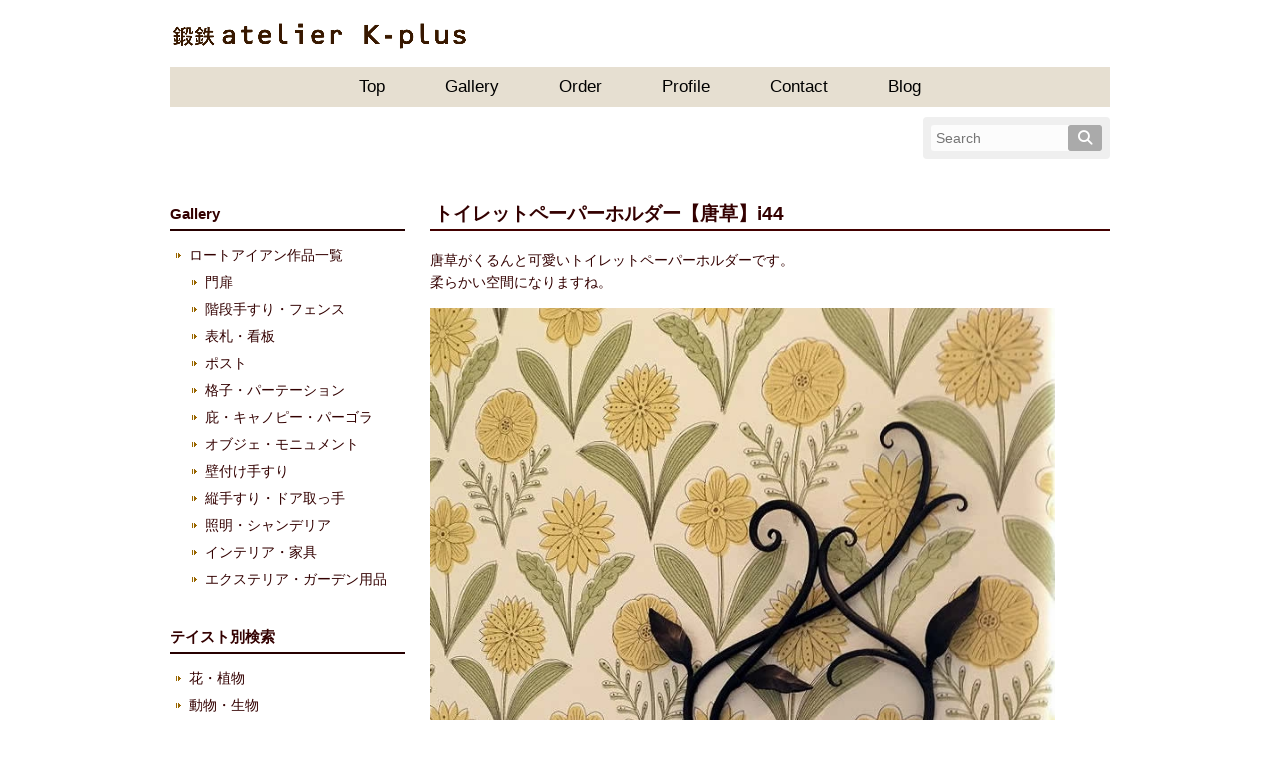

--- FILE ---
content_type: text/html; charset=UTF-8
request_url: https://atelierk-plus.jp/product/%E3%83%88%E3%82%A4%E3%83%AC%E3%83%83%E3%83%88%E3%83%9A%E3%83%BC%E3%83%91%E3%83%BC%E3%83%9B%E3%83%AB%E3%83%80%E3%83%BC%E3%80%90%E5%94%90%E8%8D%89%E3%80%91%E3%80%80/
body_size: 76405
content:
<!DOCTYPE html>
<html dir="ltr" lang="ja" prefix="og: https://ogp.me/ns#">
<head>
<meta charset="UTF-8">
<meta name="viewport" content="width=device-width, user-scalable=yes, maximum-scale=1.0, minimum-scale=1.0">
<title>ロートアイアンのトイレットペーパーホルダー【唐草】 | ロートアイアン工房【鍛鉄atelier Ｋ-plus】ロートアイアン工房【鍛鉄atelier Ｋ-plus】</title>
<link rel="profile" href="http://gmpg.org/xfn/11">
<link rel="stylesheet" type="text/css" media="all" href="https://atelierk-plus.jp/wp/wp-content/themes/k-plus/style.css">
<link rel="pingback" href="https://atelierk-plus.jp/wp/xmlrpc.php">
<!--[if lt IE 9]>
<script src="https://atelierk-plus.jp/wp/wp-content/themes/k-plus/js/html5.js"></script>
<script src="https://atelierk-plus.jp/wp/wp-content/themes/k-plus/js/css3-mediaqueries.js"></script>
<![endif]-->

		<!-- All in One SEO 4.9.2 - aioseo.com -->
	<meta name="description" content="唐草がくるんと可愛いトイレットペーパーホルダーです。柔らかい空間になりますね。【ロートアイアン工房 鍛鉄atelier K-plus】" />
	<meta name="robots" content="max-image-preview:large" />
	<meta name="google-site-verification" content="UQRpqTEf4GSgx6LlMBVYHuC750S683Unm0ITBGoZIj4" />
	<link rel="canonical" href="https://atelierk-plus.jp/product/%e3%83%88%e3%82%a4%e3%83%ac%e3%83%83%e3%83%88%e3%83%9a%e3%83%bc%e3%83%91%e3%83%bc%e3%83%9b%e3%83%ab%e3%83%80%e3%83%bc%e3%80%90%e5%94%90%e8%8d%89%e3%80%91%e3%80%80/" />
	<meta name="generator" content="All in One SEO (AIOSEO) 4.9.2" />
		<meta property="og:locale" content="ja_JP" />
		<meta property="og:site_name" content="ロートアイアン工房【鍛鉄atelier Ｋ-plus】 | オーダーメイドの門扉や手すり等を制作しているロートアイアン工房" />
		<meta property="og:type" content="article" />
		<meta property="og:title" content="ロートアイアンのトイレットペーパーホルダー【唐草】 | ロートアイアン工房【鍛鉄atelier Ｋ-plus】" />
		<meta property="og:description" content="唐草がくるんと可愛いトイレットペーパーホルダーです。柔らかい空間になりますね。【ロートアイアン工房 鍛鉄atelier K-plus】" />
		<meta property="og:url" content="https://atelierk-plus.jp/product/%e3%83%88%e3%82%a4%e3%83%ac%e3%83%83%e3%83%88%e3%83%9a%e3%83%bc%e3%83%91%e3%83%bc%e3%83%9b%e3%83%ab%e3%83%80%e3%83%bc%e3%80%90%e5%94%90%e8%8d%89%e3%80%91%e3%80%80/" />
		<meta property="og:image" content="https://atelierk-plus.jp/wp/wp-content/uploads/2023/10/1025.jpg" />
		<meta property="og:image:secure_url" content="https://atelierk-plus.jp/wp/wp-content/uploads/2023/10/1025.jpg" />
		<meta property="og:image:width" content="150" />
		<meta property="og:image:height" content="150" />
		<meta property="article:published_time" content="2022-08-24T15:00:09+00:00" />
		<meta property="article:modified_time" content="2025-01-24T08:16:33+00:00" />
		<meta property="article:publisher" content="https://www.facebook.com/atelierKPlustanaka/" />
		<meta name="twitter:card" content="summary" />
		<meta name="twitter:title" content="ロートアイアンのトイレットペーパーホルダー【唐草】 | ロートアイアン工房【鍛鉄atelier Ｋ-plus】" />
		<meta name="twitter:description" content="唐草がくるんと可愛いトイレットペーパーホルダーです。柔らかい空間になりますね。【ロートアイアン工房 鍛鉄atelier K-plus】" />
		<meta name="twitter:image" content="https://atelierk-plus.jp/wp/wp-content/uploads/2023/10/1025.jpg" />
		<script type="application/ld+json" class="aioseo-schema">
			{"@context":"https:\/\/schema.org","@graph":[{"@type":"BreadcrumbList","@id":"https:\/\/atelierk-plus.jp\/product\/%e3%83%88%e3%82%a4%e3%83%ac%e3%83%83%e3%83%88%e3%83%9a%e3%83%bc%e3%83%91%e3%83%bc%e3%83%9b%e3%83%ab%e3%83%80%e3%83%bc%e3%80%90%e5%94%90%e8%8d%89%e3%80%91%e3%80%80\/#breadcrumblist","itemListElement":[{"@type":"ListItem","@id":"https:\/\/atelierk-plus.jp#listItem","position":1,"name":"\u30db\u30fc\u30e0","item":"https:\/\/atelierk-plus.jp","nextItem":{"@type":"ListItem","@id":"https:\/\/atelierk-plus.jp\/product\/#listItem","name":"\u4f5c\u54c1\u4f8b"}},{"@type":"ListItem","@id":"https:\/\/atelierk-plus.jp\/product\/#listItem","position":2,"name":"\u4f5c\u54c1\u4f8b","item":"https:\/\/atelierk-plus.jp\/product\/","nextItem":{"@type":"ListItem","@id":"https:\/\/atelierk-plus.jp\/productcategory\/aian\/#listItem","name":"\u30ed\u30fc\u30c8\u30a2\u30a4\u30a2\u30f3\u4f5c\u54c1\u4e00\u89a7"},"previousItem":{"@type":"ListItem","@id":"https:\/\/atelierk-plus.jp#listItem","name":"\u30db\u30fc\u30e0"}},{"@type":"ListItem","@id":"https:\/\/atelierk-plus.jp\/productcategory\/aian\/#listItem","position":3,"name":"\u30ed\u30fc\u30c8\u30a2\u30a4\u30a2\u30f3\u4f5c\u54c1\u4e00\u89a7","item":"https:\/\/atelierk-plus.jp\/productcategory\/aian\/","nextItem":{"@type":"ListItem","@id":"https:\/\/atelierk-plus.jp\/productcategory\/interior\/#listItem","name":"\u30a4\u30f3\u30c6\u30ea\u30a2\u30fb\u5bb6\u5177"},"previousItem":{"@type":"ListItem","@id":"https:\/\/atelierk-plus.jp\/product\/#listItem","name":"\u4f5c\u54c1\u4f8b"}},{"@type":"ListItem","@id":"https:\/\/atelierk-plus.jp\/productcategory\/interior\/#listItem","position":4,"name":"\u30a4\u30f3\u30c6\u30ea\u30a2\u30fb\u5bb6\u5177","item":"https:\/\/atelierk-plus.jp\/productcategory\/interior\/","nextItem":{"@type":"ListItem","@id":"https:\/\/atelierk-plus.jp\/product\/%e3%83%88%e3%82%a4%e3%83%ac%e3%83%83%e3%83%88%e3%83%9a%e3%83%bc%e3%83%91%e3%83%bc%e3%83%9b%e3%83%ab%e3%83%80%e3%83%bc%e3%80%90%e5%94%90%e8%8d%89%e3%80%91%e3%80%80\/#listItem","name":"\u30c8\u30a4\u30ec\u30c3\u30c8\u30da\u30fc\u30d1\u30fc\u30db\u30eb\u30c0\u30fc\u3010\u5510\u8349\u3011i44"},"previousItem":{"@type":"ListItem","@id":"https:\/\/atelierk-plus.jp\/productcategory\/aian\/#listItem","name":"\u30ed\u30fc\u30c8\u30a2\u30a4\u30a2\u30f3\u4f5c\u54c1\u4e00\u89a7"}},{"@type":"ListItem","@id":"https:\/\/atelierk-plus.jp\/product\/%e3%83%88%e3%82%a4%e3%83%ac%e3%83%83%e3%83%88%e3%83%9a%e3%83%bc%e3%83%91%e3%83%bc%e3%83%9b%e3%83%ab%e3%83%80%e3%83%bc%e3%80%90%e5%94%90%e8%8d%89%e3%80%91%e3%80%80\/#listItem","position":5,"name":"\u30c8\u30a4\u30ec\u30c3\u30c8\u30da\u30fc\u30d1\u30fc\u30db\u30eb\u30c0\u30fc\u3010\u5510\u8349\u3011i44","previousItem":{"@type":"ListItem","@id":"https:\/\/atelierk-plus.jp\/productcategory\/interior\/#listItem","name":"\u30a4\u30f3\u30c6\u30ea\u30a2\u30fb\u5bb6\u5177"}}]},{"@type":"ItemPage","@id":"https:\/\/atelierk-plus.jp\/product\/%e3%83%88%e3%82%a4%e3%83%ac%e3%83%83%e3%83%88%e3%83%9a%e3%83%bc%e3%83%91%e3%83%bc%e3%83%9b%e3%83%ab%e3%83%80%e3%83%bc%e3%80%90%e5%94%90%e8%8d%89%e3%80%91%e3%80%80\/#itempage","url":"https:\/\/atelierk-plus.jp\/product\/%e3%83%88%e3%82%a4%e3%83%ac%e3%83%83%e3%83%88%e3%83%9a%e3%83%bc%e3%83%91%e3%83%bc%e3%83%9b%e3%83%ab%e3%83%80%e3%83%bc%e3%80%90%e5%94%90%e8%8d%89%e3%80%91%e3%80%80\/","name":"\u30ed\u30fc\u30c8\u30a2\u30a4\u30a2\u30f3\u306e\u30c8\u30a4\u30ec\u30c3\u30c8\u30da\u30fc\u30d1\u30fc\u30db\u30eb\u30c0\u30fc\u3010\u5510\u8349\u3011 | \u30ed\u30fc\u30c8\u30a2\u30a4\u30a2\u30f3\u5de5\u623f\u3010\u935b\u9244atelier \uff2b-plus\u3011","description":"\u5510\u8349\u304c\u304f\u308b\u3093\u3068\u53ef\u611b\u3044\u30c8\u30a4\u30ec\u30c3\u30c8\u30da\u30fc\u30d1\u30fc\u30db\u30eb\u30c0\u30fc\u3067\u3059\u3002\u67d4\u3089\u304b\u3044\u7a7a\u9593\u306b\u306a\u308a\u307e\u3059\u306d\u3002\u3010\u30ed\u30fc\u30c8\u30a2\u30a4\u30a2\u30f3\u5de5\u623f \u935b\u9244atelier K-plus\u3011","inLanguage":"ja","isPartOf":{"@id":"https:\/\/atelierk-plus.jp\/#website"},"breadcrumb":{"@id":"https:\/\/atelierk-plus.jp\/product\/%e3%83%88%e3%82%a4%e3%83%ac%e3%83%83%e3%83%88%e3%83%9a%e3%83%bc%e3%83%91%e3%83%bc%e3%83%9b%e3%83%ab%e3%83%80%e3%83%bc%e3%80%90%e5%94%90%e8%8d%89%e3%80%91%e3%80%80\/#breadcrumblist"},"image":{"@type":"ImageObject","url":"https:\/\/atelierk-plus.jp\/wp\/wp-content\/uploads\/2015\/07\/s-IMG_0364.jpg","@id":"https:\/\/atelierk-plus.jp\/product\/%e3%83%88%e3%82%a4%e3%83%ac%e3%83%83%e3%83%88%e3%83%9a%e3%83%bc%e3%83%91%e3%83%bc%e3%83%9b%e3%83%ab%e3%83%80%e3%83%bc%e3%80%90%e5%94%90%e8%8d%89%e3%80%91%e3%80%80\/#mainImage","width":768,"height":1024,"caption":"\u30ed\u30fc\u30c8\u30a2\u30a4\u30a2\u30f3\u306e\u30c8\u30a4\u30ec\u30c3\u30c8\u30da\u30fc\u30d1\u30fc\u30db\u30eb\u30c0\u30fc"},"primaryImageOfPage":{"@id":"https:\/\/atelierk-plus.jp\/product\/%e3%83%88%e3%82%a4%e3%83%ac%e3%83%83%e3%83%88%e3%83%9a%e3%83%bc%e3%83%91%e3%83%bc%e3%83%9b%e3%83%ab%e3%83%80%e3%83%bc%e3%80%90%e5%94%90%e8%8d%89%e3%80%91%e3%80%80\/#mainImage"},"datePublished":"2022-08-25T00:00:09+09:00","dateModified":"2025-01-24T17:16:33+09:00"},{"@type":"Organization","@id":"https:\/\/atelierk-plus.jp\/#organization","name":"\u30ed\u30fc\u30c8\u30a2\u30a4\u30a2\u30f3\u5de5\u623f\u3010\u935b\u9244atelier \uff2b-plus\u3011","description":"\u30aa\u30fc\u30c0\u30fc\u30e1\u30a4\u30c9\u306e\u9580\u6249\u3084\u624b\u3059\u308a\u7b49\u3092\u5236\u4f5c\u3057\u3066\u3044\u308b\u30ed\u30fc\u30c8\u30a2\u30a4\u30a2\u30f3\u5de5\u623f","url":"https:\/\/atelierk-plus.jp\/","telephone":"+81427853757","logo":{"@type":"ImageObject","url":"https:\/\/atelierk-plus.jp\/wp\/wp-content\/uploads\/2015\/07\/favicon.ico","@id":"https:\/\/atelierk-plus.jp\/product\/%e3%83%88%e3%82%a4%e3%83%ac%e3%83%83%e3%83%88%e3%83%9a%e3%83%bc%e3%83%91%e3%83%bc%e3%83%9b%e3%83%ab%e3%83%80%e3%83%bc%e3%80%90%e5%94%90%e8%8d%89%e3%80%91%e3%80%80\/#organizationLogo"},"image":{"@id":"https:\/\/atelierk-plus.jp\/product\/%e3%83%88%e3%82%a4%e3%83%ac%e3%83%83%e3%83%88%e3%83%9a%e3%83%bc%e3%83%91%e3%83%bc%e3%83%9b%e3%83%ab%e3%83%80%e3%83%bc%e3%80%90%e5%94%90%e8%8d%89%e3%80%91%e3%80%80\/#organizationLogo"},"sameAs":["https:\/\/www.facebook.com\/atelierKPlustanaka\/","https:\/\/www.instagram.com\/atelierkplus\/"]},{"@type":"WebSite","@id":"https:\/\/atelierk-plus.jp\/#website","url":"https:\/\/atelierk-plus.jp\/","name":"\u30ed\u30fc\u30c8\u30a2\u30a4\u30a2\u30f3\u5de5\u623f\u3010\u935b\u9244atelier \uff2b-plus\u3011","description":"\u30aa\u30fc\u30c0\u30fc\u30e1\u30a4\u30c9\u306e\u9580\u6249\u3084\u624b\u3059\u308a\u7b49\u3092\u5236\u4f5c\u3057\u3066\u3044\u308b\u30ed\u30fc\u30c8\u30a2\u30a4\u30a2\u30f3\u5de5\u623f","inLanguage":"ja","publisher":{"@id":"https:\/\/atelierk-plus.jp\/#organization"}}]}
		</script>
		<!-- All in One SEO -->


<!-- Google Tag Manager for WordPress by gtm4wp.com -->
<script data-cfasync="false" data-pagespeed-no-defer>
	var gtm4wp_datalayer_name = "dataLayer";
	var dataLayer = dataLayer || [];
</script>
<!-- End Google Tag Manager for WordPress by gtm4wp.com --><link rel="alternate" title="oEmbed (JSON)" type="application/json+oembed" href="https://atelierk-plus.jp/wp-json/oembed/1.0/embed?url=https%3A%2F%2Fatelierk-plus.jp%2Fproduct%2F%25e3%2583%2588%25e3%2582%25a4%25e3%2583%25ac%25e3%2583%2583%25e3%2583%2588%25e3%2583%259a%25e3%2583%25bc%25e3%2583%2591%25e3%2583%25bc%25e3%2583%259b%25e3%2583%25ab%25e3%2583%2580%25e3%2583%25bc%25e3%2580%2590%25e5%2594%2590%25e8%258d%2589%25e3%2580%2591%25e3%2580%2580%2F" />
<link rel="alternate" title="oEmbed (XML)" type="text/xml+oembed" href="https://atelierk-plus.jp/wp-json/oembed/1.0/embed?url=https%3A%2F%2Fatelierk-plus.jp%2Fproduct%2F%25e3%2583%2588%25e3%2582%25a4%25e3%2583%25ac%25e3%2583%2583%25e3%2583%2588%25e3%2583%259a%25e3%2583%25bc%25e3%2583%2591%25e3%2583%25bc%25e3%2583%259b%25e3%2583%25ab%25e3%2583%2580%25e3%2583%25bc%25e3%2580%2590%25e5%2594%2590%25e8%258d%2589%25e3%2580%2591%25e3%2580%2580%2F&#038;format=xml" />
		<!-- This site uses the Google Analytics by MonsterInsights plugin v9.0.0 - Using Analytics tracking - https://www.monsterinsights.com/ -->
							<script src="//www.googletagmanager.com/gtag/js?id=G-GLHRY08ZZ5"  data-cfasync="false" data-wpfc-render="false" type="text/javascript" async></script>
			<script data-cfasync="false" data-wpfc-render="false" type="text/javascript">
				var mi_version = '9.0.0';
				var mi_track_user = true;
				var mi_no_track_reason = '';
								var MonsterInsightsDefaultLocations = {"page_location":"https:\/\/atelierk-plus.jp\/product\/%E3%83%88%E3%82%A4%E3%83%AC%E3%83%83%E3%83%88%E3%83%9A%E3%83%BC%E3%83%91%E3%83%BC%E3%83%9B%E3%83%AB%E3%83%80%E3%83%BC%E3%80%90%E5%94%90%E8%8D%89%E3%80%91%E3%80%80\/"};
				if ( typeof MonsterInsightsPrivacyGuardFilter === 'function' ) {
					var MonsterInsightsLocations = (typeof MonsterInsightsExcludeQuery === 'object') ? MonsterInsightsPrivacyGuardFilter( MonsterInsightsExcludeQuery ) : MonsterInsightsPrivacyGuardFilter( MonsterInsightsDefaultLocations );
				} else {
					var MonsterInsightsLocations = (typeof MonsterInsightsExcludeQuery === 'object') ? MonsterInsightsExcludeQuery : MonsterInsightsDefaultLocations;
				}

								var disableStrs = [
										'ga-disable-G-GLHRY08ZZ5',
									];

				/* Function to detect opted out users */
				function __gtagTrackerIsOptedOut() {
					for (var index = 0; index < disableStrs.length; index++) {
						if (document.cookie.indexOf(disableStrs[index] + '=true') > -1) {
							return true;
						}
					}

					return false;
				}

				/* Disable tracking if the opt-out cookie exists. */
				if (__gtagTrackerIsOptedOut()) {
					for (var index = 0; index < disableStrs.length; index++) {
						window[disableStrs[index]] = true;
					}
				}

				/* Opt-out function */
				function __gtagTrackerOptout() {
					for (var index = 0; index < disableStrs.length; index++) {
						document.cookie = disableStrs[index] + '=true; expires=Thu, 31 Dec 2099 23:59:59 UTC; path=/';
						window[disableStrs[index]] = true;
					}
				}

				if ('undefined' === typeof gaOptout) {
					function gaOptout() {
						__gtagTrackerOptout();
					}
				}
								window.dataLayer = window.dataLayer || [];

				window.MonsterInsightsDualTracker = {
					helpers: {},
					trackers: {},
				};
				if (mi_track_user) {
					function __gtagDataLayer() {
						dataLayer.push(arguments);
					}

					function __gtagTracker(type, name, parameters) {
						if (!parameters) {
							parameters = {};
						}

						if (parameters.send_to) {
							__gtagDataLayer.apply(null, arguments);
							return;
						}

						if (type === 'event') {
														parameters.send_to = monsterinsights_frontend.v4_id;
							var hookName = name;
							if (typeof parameters['event_category'] !== 'undefined') {
								hookName = parameters['event_category'] + ':' + name;
							}

							if (typeof MonsterInsightsDualTracker.trackers[hookName] !== 'undefined') {
								MonsterInsightsDualTracker.trackers[hookName](parameters);
							} else {
								__gtagDataLayer('event', name, parameters);
							}
							
						} else {
							__gtagDataLayer.apply(null, arguments);
						}
					}

					__gtagTracker('js', new Date());
					__gtagTracker('set', {
						'developer_id.dZGIzZG': true,
											});
					if ( MonsterInsightsLocations.page_location ) {
						__gtagTracker('set', MonsterInsightsLocations);
					}
										__gtagTracker('config', 'G-GLHRY08ZZ5', {"forceSSL":"true","link_attribution":"true"} );
															window.gtag = __gtagTracker;										(function () {
						/* https://developers.google.com/analytics/devguides/collection/analyticsjs/ */
						/* ga and __gaTracker compatibility shim. */
						var noopfn = function () {
							return null;
						};
						var newtracker = function () {
							return new Tracker();
						};
						var Tracker = function () {
							return null;
						};
						var p = Tracker.prototype;
						p.get = noopfn;
						p.set = noopfn;
						p.send = function () {
							var args = Array.prototype.slice.call(arguments);
							args.unshift('send');
							__gaTracker.apply(null, args);
						};
						var __gaTracker = function () {
							var len = arguments.length;
							if (len === 0) {
								return;
							}
							var f = arguments[len - 1];
							if (typeof f !== 'object' || f === null || typeof f.hitCallback !== 'function') {
								if ('send' === arguments[0]) {
									var hitConverted, hitObject = false, action;
									if ('event' === arguments[1]) {
										if ('undefined' !== typeof arguments[3]) {
											hitObject = {
												'eventAction': arguments[3],
												'eventCategory': arguments[2],
												'eventLabel': arguments[4],
												'value': arguments[5] ? arguments[5] : 1,
											}
										}
									}
									if ('pageview' === arguments[1]) {
										if ('undefined' !== typeof arguments[2]) {
											hitObject = {
												'eventAction': 'page_view',
												'page_path': arguments[2],
											}
										}
									}
									if (typeof arguments[2] === 'object') {
										hitObject = arguments[2];
									}
									if (typeof arguments[5] === 'object') {
										Object.assign(hitObject, arguments[5]);
									}
									if ('undefined' !== typeof arguments[1].hitType) {
										hitObject = arguments[1];
										if ('pageview' === hitObject.hitType) {
											hitObject.eventAction = 'page_view';
										}
									}
									if (hitObject) {
										action = 'timing' === arguments[1].hitType ? 'timing_complete' : hitObject.eventAction;
										hitConverted = mapArgs(hitObject);
										__gtagTracker('event', action, hitConverted);
									}
								}
								return;
							}

							function mapArgs(args) {
								var arg, hit = {};
								var gaMap = {
									'eventCategory': 'event_category',
									'eventAction': 'event_action',
									'eventLabel': 'event_label',
									'eventValue': 'event_value',
									'nonInteraction': 'non_interaction',
									'timingCategory': 'event_category',
									'timingVar': 'name',
									'timingValue': 'value',
									'timingLabel': 'event_label',
									'page': 'page_path',
									'location': 'page_location',
									'title': 'page_title',
									'referrer' : 'page_referrer',
								};
								for (arg in args) {
																		if (!(!args.hasOwnProperty(arg) || !gaMap.hasOwnProperty(arg))) {
										hit[gaMap[arg]] = args[arg];
									} else {
										hit[arg] = args[arg];
									}
								}
								return hit;
							}

							try {
								f.hitCallback();
							} catch (ex) {
							}
						};
						__gaTracker.create = newtracker;
						__gaTracker.getByName = newtracker;
						__gaTracker.getAll = function () {
							return [];
						};
						__gaTracker.remove = noopfn;
						__gaTracker.loaded = true;
						window['__gaTracker'] = __gaTracker;
					})();
									} else {
										console.log("");
					(function () {
						function __gtagTracker() {
							return null;
						}

						window['__gtagTracker'] = __gtagTracker;
						window['gtag'] = __gtagTracker;
					})();
									}
			</script>
				<!-- / Google Analytics by MonsterInsights -->
			<style type="text/css">
	.wp-pagenavi{float:left !important; }
	</style>
  <style id='wp-img-auto-sizes-contain-inline-css' type='text/css'>
img:is([sizes=auto i],[sizes^="auto," i]){contain-intrinsic-size:3000px 1500px}
/*# sourceURL=wp-img-auto-sizes-contain-inline-css */
</style>
<link rel='stylesheet' id='sbi_styles-css' href='https://atelierk-plus.jp/wp/wp-content/plugins/instagram-feed/css/sbi-styles.min.css?ver=6.6.1' type='text/css' media='all' />
<style id='wp-emoji-styles-inline-css' type='text/css'>

	img.wp-smiley, img.emoji {
		display: inline !important;
		border: none !important;
		box-shadow: none !important;
		height: 1em !important;
		width: 1em !important;
		margin: 0 0.07em !important;
		vertical-align: -0.1em !important;
		background: none !important;
		padding: 0 !important;
	}
/*# sourceURL=wp-emoji-styles-inline-css */
</style>
<style id='wp-block-library-inline-css' type='text/css'>
:root{--wp-block-synced-color:#7a00df;--wp-block-synced-color--rgb:122,0,223;--wp-bound-block-color:var(--wp-block-synced-color);--wp-editor-canvas-background:#ddd;--wp-admin-theme-color:#007cba;--wp-admin-theme-color--rgb:0,124,186;--wp-admin-theme-color-darker-10:#006ba1;--wp-admin-theme-color-darker-10--rgb:0,107,160.5;--wp-admin-theme-color-darker-20:#005a87;--wp-admin-theme-color-darker-20--rgb:0,90,135;--wp-admin-border-width-focus:2px}@media (min-resolution:192dpi){:root{--wp-admin-border-width-focus:1.5px}}.wp-element-button{cursor:pointer}:root .has-very-light-gray-background-color{background-color:#eee}:root .has-very-dark-gray-background-color{background-color:#313131}:root .has-very-light-gray-color{color:#eee}:root .has-very-dark-gray-color{color:#313131}:root .has-vivid-green-cyan-to-vivid-cyan-blue-gradient-background{background:linear-gradient(135deg,#00d084,#0693e3)}:root .has-purple-crush-gradient-background{background:linear-gradient(135deg,#34e2e4,#4721fb 50%,#ab1dfe)}:root .has-hazy-dawn-gradient-background{background:linear-gradient(135deg,#faaca8,#dad0ec)}:root .has-subdued-olive-gradient-background{background:linear-gradient(135deg,#fafae1,#67a671)}:root .has-atomic-cream-gradient-background{background:linear-gradient(135deg,#fdd79a,#004a59)}:root .has-nightshade-gradient-background{background:linear-gradient(135deg,#330968,#31cdcf)}:root .has-midnight-gradient-background{background:linear-gradient(135deg,#020381,#2874fc)}:root{--wp--preset--font-size--normal:16px;--wp--preset--font-size--huge:42px}.has-regular-font-size{font-size:1em}.has-larger-font-size{font-size:2.625em}.has-normal-font-size{font-size:var(--wp--preset--font-size--normal)}.has-huge-font-size{font-size:var(--wp--preset--font-size--huge)}.has-text-align-center{text-align:center}.has-text-align-left{text-align:left}.has-text-align-right{text-align:right}.has-fit-text{white-space:nowrap!important}#end-resizable-editor-section{display:none}.aligncenter{clear:both}.items-justified-left{justify-content:flex-start}.items-justified-center{justify-content:center}.items-justified-right{justify-content:flex-end}.items-justified-space-between{justify-content:space-between}.screen-reader-text{border:0;clip-path:inset(50%);height:1px;margin:-1px;overflow:hidden;padding:0;position:absolute;width:1px;word-wrap:normal!important}.screen-reader-text:focus{background-color:#ddd;clip-path:none;color:#444;display:block;font-size:1em;height:auto;left:5px;line-height:normal;padding:15px 23px 14px;text-decoration:none;top:5px;width:auto;z-index:100000}html :where(.has-border-color){border-style:solid}html :where([style*=border-top-color]){border-top-style:solid}html :where([style*=border-right-color]){border-right-style:solid}html :where([style*=border-bottom-color]){border-bottom-style:solid}html :where([style*=border-left-color]){border-left-style:solid}html :where([style*=border-width]){border-style:solid}html :where([style*=border-top-width]){border-top-style:solid}html :where([style*=border-right-width]){border-right-style:solid}html :where([style*=border-bottom-width]){border-bottom-style:solid}html :where([style*=border-left-width]){border-left-style:solid}html :where(img[class*=wp-image-]){height:auto;max-width:100%}:where(figure){margin:0 0 1em}html :where(.is-position-sticky){--wp-admin--admin-bar--position-offset:var(--wp-admin--admin-bar--height,0px)}@media screen and (max-width:600px){html :where(.is-position-sticky){--wp-admin--admin-bar--position-offset:0px}}

/*# sourceURL=wp-block-library-inline-css */
</style><style id='global-styles-inline-css' type='text/css'>
:root{--wp--preset--aspect-ratio--square: 1;--wp--preset--aspect-ratio--4-3: 4/3;--wp--preset--aspect-ratio--3-4: 3/4;--wp--preset--aspect-ratio--3-2: 3/2;--wp--preset--aspect-ratio--2-3: 2/3;--wp--preset--aspect-ratio--16-9: 16/9;--wp--preset--aspect-ratio--9-16: 9/16;--wp--preset--color--black: #000000;--wp--preset--color--cyan-bluish-gray: #abb8c3;--wp--preset--color--white: #ffffff;--wp--preset--color--pale-pink: #f78da7;--wp--preset--color--vivid-red: #cf2e2e;--wp--preset--color--luminous-vivid-orange: #ff6900;--wp--preset--color--luminous-vivid-amber: #fcb900;--wp--preset--color--light-green-cyan: #7bdcb5;--wp--preset--color--vivid-green-cyan: #00d084;--wp--preset--color--pale-cyan-blue: #8ed1fc;--wp--preset--color--vivid-cyan-blue: #0693e3;--wp--preset--color--vivid-purple: #9b51e0;--wp--preset--gradient--vivid-cyan-blue-to-vivid-purple: linear-gradient(135deg,rgb(6,147,227) 0%,rgb(155,81,224) 100%);--wp--preset--gradient--light-green-cyan-to-vivid-green-cyan: linear-gradient(135deg,rgb(122,220,180) 0%,rgb(0,208,130) 100%);--wp--preset--gradient--luminous-vivid-amber-to-luminous-vivid-orange: linear-gradient(135deg,rgb(252,185,0) 0%,rgb(255,105,0) 100%);--wp--preset--gradient--luminous-vivid-orange-to-vivid-red: linear-gradient(135deg,rgb(255,105,0) 0%,rgb(207,46,46) 100%);--wp--preset--gradient--very-light-gray-to-cyan-bluish-gray: linear-gradient(135deg,rgb(238,238,238) 0%,rgb(169,184,195) 100%);--wp--preset--gradient--cool-to-warm-spectrum: linear-gradient(135deg,rgb(74,234,220) 0%,rgb(151,120,209) 20%,rgb(207,42,186) 40%,rgb(238,44,130) 60%,rgb(251,105,98) 80%,rgb(254,248,76) 100%);--wp--preset--gradient--blush-light-purple: linear-gradient(135deg,rgb(255,206,236) 0%,rgb(152,150,240) 100%);--wp--preset--gradient--blush-bordeaux: linear-gradient(135deg,rgb(254,205,165) 0%,rgb(254,45,45) 50%,rgb(107,0,62) 100%);--wp--preset--gradient--luminous-dusk: linear-gradient(135deg,rgb(255,203,112) 0%,rgb(199,81,192) 50%,rgb(65,88,208) 100%);--wp--preset--gradient--pale-ocean: linear-gradient(135deg,rgb(255,245,203) 0%,rgb(182,227,212) 50%,rgb(51,167,181) 100%);--wp--preset--gradient--electric-grass: linear-gradient(135deg,rgb(202,248,128) 0%,rgb(113,206,126) 100%);--wp--preset--gradient--midnight: linear-gradient(135deg,rgb(2,3,129) 0%,rgb(40,116,252) 100%);--wp--preset--font-size--small: 13px;--wp--preset--font-size--medium: 20px;--wp--preset--font-size--large: 36px;--wp--preset--font-size--x-large: 42px;--wp--preset--spacing--20: 0.44rem;--wp--preset--spacing--30: 0.67rem;--wp--preset--spacing--40: 1rem;--wp--preset--spacing--50: 1.5rem;--wp--preset--spacing--60: 2.25rem;--wp--preset--spacing--70: 3.38rem;--wp--preset--spacing--80: 5.06rem;--wp--preset--shadow--natural: 6px 6px 9px rgba(0, 0, 0, 0.2);--wp--preset--shadow--deep: 12px 12px 50px rgba(0, 0, 0, 0.4);--wp--preset--shadow--sharp: 6px 6px 0px rgba(0, 0, 0, 0.2);--wp--preset--shadow--outlined: 6px 6px 0px -3px rgb(255, 255, 255), 6px 6px rgb(0, 0, 0);--wp--preset--shadow--crisp: 6px 6px 0px rgb(0, 0, 0);}:where(.is-layout-flex){gap: 0.5em;}:where(.is-layout-grid){gap: 0.5em;}body .is-layout-flex{display: flex;}.is-layout-flex{flex-wrap: wrap;align-items: center;}.is-layout-flex > :is(*, div){margin: 0;}body .is-layout-grid{display: grid;}.is-layout-grid > :is(*, div){margin: 0;}:where(.wp-block-columns.is-layout-flex){gap: 2em;}:where(.wp-block-columns.is-layout-grid){gap: 2em;}:where(.wp-block-post-template.is-layout-flex){gap: 1.25em;}:where(.wp-block-post-template.is-layout-grid){gap: 1.25em;}.has-black-color{color: var(--wp--preset--color--black) !important;}.has-cyan-bluish-gray-color{color: var(--wp--preset--color--cyan-bluish-gray) !important;}.has-white-color{color: var(--wp--preset--color--white) !important;}.has-pale-pink-color{color: var(--wp--preset--color--pale-pink) !important;}.has-vivid-red-color{color: var(--wp--preset--color--vivid-red) !important;}.has-luminous-vivid-orange-color{color: var(--wp--preset--color--luminous-vivid-orange) !important;}.has-luminous-vivid-amber-color{color: var(--wp--preset--color--luminous-vivid-amber) !important;}.has-light-green-cyan-color{color: var(--wp--preset--color--light-green-cyan) !important;}.has-vivid-green-cyan-color{color: var(--wp--preset--color--vivid-green-cyan) !important;}.has-pale-cyan-blue-color{color: var(--wp--preset--color--pale-cyan-blue) !important;}.has-vivid-cyan-blue-color{color: var(--wp--preset--color--vivid-cyan-blue) !important;}.has-vivid-purple-color{color: var(--wp--preset--color--vivid-purple) !important;}.has-black-background-color{background-color: var(--wp--preset--color--black) !important;}.has-cyan-bluish-gray-background-color{background-color: var(--wp--preset--color--cyan-bluish-gray) !important;}.has-white-background-color{background-color: var(--wp--preset--color--white) !important;}.has-pale-pink-background-color{background-color: var(--wp--preset--color--pale-pink) !important;}.has-vivid-red-background-color{background-color: var(--wp--preset--color--vivid-red) !important;}.has-luminous-vivid-orange-background-color{background-color: var(--wp--preset--color--luminous-vivid-orange) !important;}.has-luminous-vivid-amber-background-color{background-color: var(--wp--preset--color--luminous-vivid-amber) !important;}.has-light-green-cyan-background-color{background-color: var(--wp--preset--color--light-green-cyan) !important;}.has-vivid-green-cyan-background-color{background-color: var(--wp--preset--color--vivid-green-cyan) !important;}.has-pale-cyan-blue-background-color{background-color: var(--wp--preset--color--pale-cyan-blue) !important;}.has-vivid-cyan-blue-background-color{background-color: var(--wp--preset--color--vivid-cyan-blue) !important;}.has-vivid-purple-background-color{background-color: var(--wp--preset--color--vivid-purple) !important;}.has-black-border-color{border-color: var(--wp--preset--color--black) !important;}.has-cyan-bluish-gray-border-color{border-color: var(--wp--preset--color--cyan-bluish-gray) !important;}.has-white-border-color{border-color: var(--wp--preset--color--white) !important;}.has-pale-pink-border-color{border-color: var(--wp--preset--color--pale-pink) !important;}.has-vivid-red-border-color{border-color: var(--wp--preset--color--vivid-red) !important;}.has-luminous-vivid-orange-border-color{border-color: var(--wp--preset--color--luminous-vivid-orange) !important;}.has-luminous-vivid-amber-border-color{border-color: var(--wp--preset--color--luminous-vivid-amber) !important;}.has-light-green-cyan-border-color{border-color: var(--wp--preset--color--light-green-cyan) !important;}.has-vivid-green-cyan-border-color{border-color: var(--wp--preset--color--vivid-green-cyan) !important;}.has-pale-cyan-blue-border-color{border-color: var(--wp--preset--color--pale-cyan-blue) !important;}.has-vivid-cyan-blue-border-color{border-color: var(--wp--preset--color--vivid-cyan-blue) !important;}.has-vivid-purple-border-color{border-color: var(--wp--preset--color--vivid-purple) !important;}.has-vivid-cyan-blue-to-vivid-purple-gradient-background{background: var(--wp--preset--gradient--vivid-cyan-blue-to-vivid-purple) !important;}.has-light-green-cyan-to-vivid-green-cyan-gradient-background{background: var(--wp--preset--gradient--light-green-cyan-to-vivid-green-cyan) !important;}.has-luminous-vivid-amber-to-luminous-vivid-orange-gradient-background{background: var(--wp--preset--gradient--luminous-vivid-amber-to-luminous-vivid-orange) !important;}.has-luminous-vivid-orange-to-vivid-red-gradient-background{background: var(--wp--preset--gradient--luminous-vivid-orange-to-vivid-red) !important;}.has-very-light-gray-to-cyan-bluish-gray-gradient-background{background: var(--wp--preset--gradient--very-light-gray-to-cyan-bluish-gray) !important;}.has-cool-to-warm-spectrum-gradient-background{background: var(--wp--preset--gradient--cool-to-warm-spectrum) !important;}.has-blush-light-purple-gradient-background{background: var(--wp--preset--gradient--blush-light-purple) !important;}.has-blush-bordeaux-gradient-background{background: var(--wp--preset--gradient--blush-bordeaux) !important;}.has-luminous-dusk-gradient-background{background: var(--wp--preset--gradient--luminous-dusk) !important;}.has-pale-ocean-gradient-background{background: var(--wp--preset--gradient--pale-ocean) !important;}.has-electric-grass-gradient-background{background: var(--wp--preset--gradient--electric-grass) !important;}.has-midnight-gradient-background{background: var(--wp--preset--gradient--midnight) !important;}.has-small-font-size{font-size: var(--wp--preset--font-size--small) !important;}.has-medium-font-size{font-size: var(--wp--preset--font-size--medium) !important;}.has-large-font-size{font-size: var(--wp--preset--font-size--large) !important;}.has-x-large-font-size{font-size: var(--wp--preset--font-size--x-large) !important;}
/*# sourceURL=global-styles-inline-css */
</style>

<style id='classic-theme-styles-inline-css' type='text/css'>
/*! This file is auto-generated */
.wp-block-button__link{color:#fff;background-color:#32373c;border-radius:9999px;box-shadow:none;text-decoration:none;padding:calc(.667em + 2px) calc(1.333em + 2px);font-size:1.125em}.wp-block-file__button{background:#32373c;color:#fff;text-decoration:none}
/*# sourceURL=/wp-includes/css/classic-themes.min.css */
</style>
<link rel='stylesheet' id='meteor-slides-css' href='https://atelierk-plus.jp/wp/wp-content/plugins/meteor-slides/css/meteor-slides.css?ver=1.0' type='text/css' media='all' />
<link rel='stylesheet' id='responsive-lightbox-prettyphoto-css' href='https://atelierk-plus.jp/wp/wp-content/plugins/responsive-lightbox/assets/prettyphoto/prettyPhoto.min.css?ver=2.4.7' type='text/css' media='all' />
<link rel='stylesheet' id='wp-pagenavi-style-css' href='https://atelierk-plus.jp/wp/wp-content/plugins/wp-pagenavi-style/css/css3_black.css?ver=1.0' type='text/css' media='all' />
<script type="text/javascript" src="https://atelierk-plus.jp/wp/wp-content/plugins/google-analytics-for-wordpress/assets/js/frontend-gtag.min.js?ver=9.0.0" id="monsterinsights-frontend-script-js"></script>
<script data-cfasync="false" data-wpfc-render="false" type="text/javascript" id='monsterinsights-frontend-script-js-extra'>/* <![CDATA[ */
var monsterinsights_frontend = {"js_events_tracking":"true","download_extensions":"doc,pdf,ppt,zip,xls,docx,pptx,xlsx","inbound_paths":"[{\"path\":\"\\\/go\\\/\",\"label\":\"affiliate\"},{\"path\":\"\\\/recommend\\\/\",\"label\":\"affiliate\"}]","home_url":"https:\/\/atelierk-plus.jp","hash_tracking":"false","v4_id":"G-GLHRY08ZZ5"};/* ]]> */
</script>
<script type="text/javascript" src="https://atelierk-plus.jp/wp/wp-includes/js/jquery/jquery.min.js?ver=3.7.1" id="jquery-core-js"></script>
<script type="text/javascript" src="https://atelierk-plus.jp/wp/wp-includes/js/jquery/jquery-migrate.min.js?ver=3.4.1" id="jquery-migrate-js"></script>
<script type="text/javascript" src="https://atelierk-plus.jp/wp/wp-content/plugins/meteor-slides/js/jquery.cycle.all.js?ver=6.9" id="jquery-cycle-js"></script>
<script type="text/javascript" src="https://atelierk-plus.jp/wp/wp-content/plugins/meteor-slides/js/jquery.metadata.v2.js?ver=6.9" id="jquery-metadata-js"></script>
<script type="text/javascript" src="https://atelierk-plus.jp/wp/wp-content/plugins/meteor-slides/js/jquery.touchwipe.1.1.1.js?ver=6.9" id="jquery-touchwipe-js"></script>
<script type="text/javascript" id="meteorslides-script-js-extra">
/* <![CDATA[ */
var meteorslidessettings = {"meteorslideshowspeed":"2000","meteorslideshowduration":"5000","meteorslideshowheight":"300","meteorslideshowwidth":"940","meteorslideshowtransition":"fade"};
//# sourceURL=meteorslides-script-js-extra
/* ]]> */
</script>
<script type="text/javascript" src="https://atelierk-plus.jp/wp/wp-content/plugins/meteor-slides/js/slideshow.js?ver=6.9" id="meteorslides-script-js"></script>
<script type="text/javascript" src="https://atelierk-plus.jp/wp/wp-content/plugins/responsive-lightbox/assets/prettyphoto/jquery.prettyPhoto.min.js?ver=2.4.7" id="responsive-lightbox-prettyphoto-js"></script>
<script type="text/javascript" src="https://atelierk-plus.jp/wp/wp-includes/js/underscore.min.js?ver=1.13.7" id="underscore-js"></script>
<script type="text/javascript" src="https://atelierk-plus.jp/wp/wp-content/plugins/responsive-lightbox/assets/infinitescroll/infinite-scroll.pkgd.min.js?ver=6.9" id="responsive-lightbox-infinite-scroll-js"></script>
<script type="text/javascript" id="responsive-lightbox-js-before">
/* <![CDATA[ */
var rlArgs = {"script":"prettyphoto","selector":"lightbox","customEvents":"","activeGalleries":true,"animationSpeed":"normal","slideshow":false,"slideshowDelay":5000,"slideshowAutoplay":false,"opacity":"0.75","showTitle":true,"allowResize":true,"allowExpand":true,"width":1080,"height":720,"separator":"\/","theme":"pp_default","horizontalPadding":20,"hideFlash":false,"wmode":"opaque","videoAutoplay":false,"modal":false,"deeplinking":false,"overlayGallery":true,"keyboardShortcuts":true,"social":false,"woocommerce_gallery":false,"ajaxurl":"https:\/\/atelierk-plus.jp\/wp\/wp-admin\/admin-ajax.php","nonce":"add9feb52a","preview":false,"postId":511,"scriptExtension":false};

//# sourceURL=responsive-lightbox-js-before
/* ]]> */
</script>
<script type="text/javascript" src="https://atelierk-plus.jp/wp/wp-content/plugins/responsive-lightbox/js/front.js?ver=2.4.7" id="responsive-lightbox-js"></script>
<script type="text/javascript" src="https://atelierk-plus.jp/wp/wp-content/plugins/wp-retina-2x/app/picturefill.min.js?ver=1765895430" id="wr2x-picturefill-js-js"></script>
<link rel="https://api.w.org/" href="https://atelierk-plus.jp/wp-json/" /><link rel="EditURI" type="application/rsd+xml" title="RSD" href="https://atelierk-plus.jp/wp/xmlrpc.php?rsd" />
<link rel='shortlink' href='https://atelierk-plus.jp/?p=511' />
<!-- Favicon Rotator -->
<link rel="shortcut icon" href="https://atelierk-plus.jp/wp/wp-content/uploads/2023/11/rogo-3-2-16x16.png" />
<link rel="apple-touch-icon-precomposed" href="https://atelierk-plus.jp/wp/wp-content/uploads/2023/11/rogo-3-1-114x114.png" />
<!-- End Favicon Rotator -->
	<style type="text/css">
	 .wp-pagenavi
	{
		font-size:12px !important;
	}
	</style>
	
<!-- Google Tag Manager for WordPress by gtm4wp.com -->
<!-- GTM Container placement set to off -->
<script data-cfasync="false" data-pagespeed-no-defer>
	var dataLayer_content = {"pagePostType":"product","pagePostType2":"single-product","pagePostAuthor":"atelierk-plus_admin"};
	dataLayer.push( dataLayer_content );
</script>
<script type="text/javascript">
	console.warn && console.warn("[GTM4WP] Google Tag Manager container code placement set to OFF !!!");
	console.warn && console.warn("[GTM4WP] Data layer codes are active but GTM container must be loaded using custom coding !!!");
</script>
<!-- End Google Tag Manager for WordPress by gtm4wp.com --><link rel="icon" href="https://atelierk-plus.jp/wp/wp-content/uploads/2023/11/cropped-rogo-3-32x32.png" sizes="32x32" />
<link rel="icon" href="https://atelierk-plus.jp/wp/wp-content/uploads/2023/11/cropped-rogo-3-192x192.png" sizes="192x192" />
<link rel="apple-touch-icon" href="https://atelierk-plus.jp/wp/wp-content/uploads/2023/11/cropped-rogo-3-180x180.png" />
<meta name="msapplication-TileImage" content="https://atelierk-plus.jp/wp/wp-content/uploads/2023/11/cropped-rogo-3-270x270.png" />
<style id="wpforms-css-vars-root">
				:root {
					--wpforms-field-border-radius: 3px;
--wpforms-field-border-style: solid;
--wpforms-field-border-size: 1px;
--wpforms-field-background-color: #ffffff;
--wpforms-field-border-color: rgba( 0, 0, 0, 0.25 );
--wpforms-field-border-color-spare: rgba( 0, 0, 0, 0.25 );
--wpforms-field-text-color: rgba( 0, 0, 0, 0.7 );
--wpforms-field-menu-color: #ffffff;
--wpforms-label-color: rgba( 0, 0, 0, 0.85 );
--wpforms-label-sublabel-color: rgba( 0, 0, 0, 0.55 );
--wpforms-label-error-color: #d63637;
--wpforms-button-border-radius: 3px;
--wpforms-button-border-style: none;
--wpforms-button-border-size: 1px;
--wpforms-button-background-color: #066aab;
--wpforms-button-border-color: #066aab;
--wpforms-button-text-color: #ffffff;
--wpforms-page-break-color: #066aab;
--wpforms-background-image: none;
--wpforms-background-position: center center;
--wpforms-background-repeat: no-repeat;
--wpforms-background-size: cover;
--wpforms-background-width: 100px;
--wpforms-background-height: 100px;
--wpforms-background-color: rgba( 0, 0, 0, 0 );
--wpforms-background-url: none;
--wpforms-container-padding: 0px;
--wpforms-container-border-style: none;
--wpforms-container-border-width: 1px;
--wpforms-container-border-color: #000000;
--wpforms-container-border-radius: 3px;
--wpforms-field-size-input-height: 43px;
--wpforms-field-size-input-spacing: 15px;
--wpforms-field-size-font-size: 16px;
--wpforms-field-size-line-height: 19px;
--wpforms-field-size-padding-h: 14px;
--wpforms-field-size-checkbox-size: 16px;
--wpforms-field-size-sublabel-spacing: 5px;
--wpforms-field-size-icon-size: 1;
--wpforms-label-size-font-size: 16px;
--wpforms-label-size-line-height: 19px;
--wpforms-label-size-sublabel-font-size: 14px;
--wpforms-label-size-sublabel-line-height: 17px;
--wpforms-button-size-font-size: 17px;
--wpforms-button-size-height: 41px;
--wpforms-button-size-padding-h: 15px;
--wpforms-button-size-margin-top: 10px;
--wpforms-container-shadow-size-box-shadow: none;

				}
			</style><script src="https://atelierk-plus.jp/wp/wp-content/themes/k-plus/js/script.js"></script>
<script type="text/javascript">
jQuery(function(){
	jQuery('a[href^=#]').click(function(){
		var speed = 500;
		var href= jQuery(this).attr("href");
		var target = jQuery(href == "#" || href == "" ? 'html' : href);
		var position = target.offset().top;
		jQuery("html, body").animate({scrollTop:position}, speed, "swing");
		return false;
	});
});
</script>
<script src="https://kit.fontawesome.com/f899044092.js" crossorigin="anonymous"></script>
</head>
<body class="wp-singular product-template-default single single-product postid-511 wp-theme-k-plus">
 <div id="fb-root"></div>
<script>(function(d, s, id) {
  var js, fjs = d.getElementsByTagName(s)[0];
  if (d.getElementById(id)) return;
  js = d.createElement(s); js.id = id;
  js.src = "//connect.facebook.net/ja_JP/sdk.js#xfbml=1&version=v2.3";
  fjs.parentNode.insertBefore(js, fjs);
}(document, 'script', 'facebook-jssdk'));</script> 
 
 
<header id="header" role="banner">
	<div class="inner">
		<hgroup>
							<h2><a href="https://atelierk-plus.jp/" title="ロートアイアン工房【鍛鉄atelier Ｋ-plus】" rel="home"><img src="https://atelierk-plus.jp/wp/wp-content/uploads/2022/11/kp-logo-tr.png" alt="ロートアイアン工房【鍛鉄atelier Ｋ-plus】"></a></h2>
				  	</hgroup>
    	</div>
</header>

  <nav id="mainNav">
    <div class="inner">
    <a class="menu" id="menu"><span>MENU</span></a>
		<div class="panel">   
    <ul><li id="menu-item-24" class="menu-item menu-item-type-post_type menu-item-object-page menu-item-home menu-item-24"><a href="https://atelierk-plus.jp/"><span>Top</span></a></li>
<li id="menu-item-11560" class="menu-item menu-item-type-post_type menu-item-object-page menu-item-11560"><a href="https://atelierk-plus.jp/gallery/"><span>Gallery</span></a></li>
<li id="menu-item-20" class="menu-item menu-item-type-post_type menu-item-object-page menu-item-20"><a href="https://atelierk-plus.jp/order/"><span>Order</span></a></li>
<li id="menu-item-23" class="menu-item menu-item-type-post_type menu-item-object-page menu-item-23"><a href="https://atelierk-plus.jp/studio/"><span>Profile</span></a></li>
<li id="menu-item-21" class="menu-item menu-item-type-post_type menu-item-object-page menu-item-21"><a href="https://atelierk-plus.jp/contact/"><span>Contact</span></a></li>
<li id="menu-item-339" class="menu-item menu-item-type-taxonomy menu-item-object-category menu-item-339"><a href="https://atelierk-plus.jp/category/blog/"><span>Blog</span></a></li>
</ul>   
    </div>
    </div>
  </nav>


<div class="under-menu-block">
	<div class="all-search-block">
		<form role="search" method="get" id="searchform" class="searchform" action="https://atelierk-plus.jp/">
			<div>
				<label class="screen-reader-text" for="s">検索:</label>
				<input type="text" value="" name="s" id="s" placeholder="Search">
				<input type="submit" id="searchsubmit" value=''>
			</div>
		</form>
	</div>
</div>
<div id="wrapper">
	<div id="content">
<section>
		<article id="post-511" class="content">
		<header>
		<h2 class="title first"><span>トイレットペーパーホルダー【唐草】i44</span></h2>
	</header>
	<div class="post">
		<p>唐草がくるんと可愛いトイレットペーパーホルダーです。</p>
<p>柔らかい空間になりますね。<br />
<strong><br />
</strong><a  href="https://atelierk-plus.jp/wp/wp-content/uploads/2015/07/s-IMG_03642.jpg" data-rel="lightbox-gallery-0" data-rl_title="唐草のトイレットペーパーホルダー" data-rl_caption="" title="唐草のトイレットペーパーホルダー"><img fetchpriority="high" decoding="async" class="alignnone wp-image-512" src="https://atelierk-plus.jp/wp/wp-content/uploads/2015/07/s-IMG_03642.jpg" alt="ロートアイアンのトイレットペーパーホルダー" width="625" height="857" srcset="https://atelierk-plus.jp/wp/wp-content/uploads/2015/07/s-IMG_03642.jpg 700w, https://atelierk-plus.jp/wp/wp-content/uploads/2015/07/s-IMG_03642-219x300.jpg 219w, https://atelierk-plus.jp/wp/wp-content/uploads/2015/07/s-IMG_03642-250x343.jpg 250w, https://atelierk-plus.jp/wp/wp-content/uploads/2015/07/s-IMG_03642-73x100.jpg 73w" sizes="(max-width: 625px) 100vw, 625px" /></a></p>
<p>&nbsp;</p>
<p><a  href="https://atelierk-plus.jp/wp/wp-content/uploads/2015/07/s-IMG_03711-1.jpg" data-rel="lightbox-gallery-0" data-rl_title="" data-rl_caption="" title=""><img decoding="async" class="alignnone wp-image-6034 size-large" src="https://atelierk-plus.jp/wp/wp-content/uploads/2015/07/s-IMG_0371-768x1024.jpg" alt="ロートアイアンのサニタリー用品" width="625" height="833" srcset="https://atelierk-plus.jp/wp/wp-content/uploads/2015/07/s-IMG_0371.jpg 768w, https://atelierk-plus.jp/wp/wp-content/uploads/2015/07/s-IMG_0371-225x300.jpg 225w, https://atelierk-plus.jp/wp/wp-content/uploads/2015/07/s-IMG_0371-250x333.jpg 250w, https://atelierk-plus.jp/wp/wp-content/uploads/2015/07/s-IMG_0371-75x100.jpg 75w, https://atelierk-plus.jp/wp/wp-content/uploads/2015/07/s-IMG_0371-225x300@2x.jpg 450w, https://atelierk-plus.jp/wp/wp-content/uploads/2015/07/s-IMG_0371-250x333@2x.jpg 500w, https://atelierk-plus.jp/wp/wp-content/uploads/2015/07/s-IMG_0371-75x100@2x.jpg 150w" sizes="(max-width: 625px) 100vw, 625px" /></a></p>
<p>&nbsp;</p>
	</div>
		</article>
	  
<div class="sns-icon">
<a href="https://www.instagram.com/atelierkplus/" target="_blank" alt="Instagram"><i class="fa-brands fa-instagram"></i></a>
<a href="https://www.youtube.com/channel/UCeTyJiLfDGBHc9hvxa0OWOA" target="_blank" alt="Youtube"><i class="fa-brands fa-youtube"></i></a>
<a href="https://www.facebook.com/atelierKPlustanaka/" target="_blank" alt="Facebook"><i class="fa-brands fa-facebook"></i></a>
</div>


<div class="historyback">
	<a href="javascript:history.back()">[back]</a>
</div>

</section>
		<div class="btn_order"><a href="https://atelierk-plus.jp/contact/" title="ご注文・お見積もりはこちら">ご注文・お見積りはこちら</a>
		</div>
	</div><!-- / content -->
  <aside id="sidebar">
        
	<section id="nav_menu-4" class="widget widget_nav_menu"><h3><span>Gallery</span></h3><div class="menu-side-gallery-container"><ul id="menu-side-gallery" class="menu"><li id="menu-item-18095" class="menu-item menu-item-type-taxonomy menu-item-object-productcategory current-product-ancestor current-menu-parent current-product-parent menu-item-has-children menu-item-18095"><a href="https://atelierk-plus.jp/productcategory/aian/">ロートアイアン作品一覧</a>
<ul class="sub-menu">
	<li id="menu-item-18096" class="menu-item menu-item-type-taxonomy menu-item-object-productcategory menu-item-18096"><a href="https://atelierk-plus.jp/productcategory/gate/">門扉</a></li>
	<li id="menu-item-18249" class="menu-item menu-item-type-taxonomy menu-item-object-productcategory menu-item-18249"><a href="https://atelierk-plus.jp/productcategory/fence/">階段手すり・フェンス</a></li>
	<li id="menu-item-18098" class="menu-item menu-item-type-taxonomy menu-item-object-productcategory menu-item-18098"><a href="https://atelierk-plus.jp/productcategory/sigh/">表札・看板</a></li>
	<li id="menu-item-18099" class="menu-item menu-item-type-taxonomy menu-item-object-productcategory menu-item-18099"><a href="https://atelierk-plus.jp/productcategory/post/">ポスト</a></li>
	<li id="menu-item-18250" class="menu-item menu-item-type-taxonomy menu-item-object-productcategory menu-item-18250"><a href="https://atelierk-plus.jp/productcategory/grid/">格子・パーテーション</a></li>
	<li id="menu-item-18251" class="menu-item menu-item-type-taxonomy menu-item-object-productcategory menu-item-18251"><a href="https://atelierk-plus.jp/productcategory/eaves/">庇・キャノピー・パーゴラ</a></li>
	<li id="menu-item-18252" class="menu-item menu-item-type-taxonomy menu-item-object-productcategory menu-item-18252"><a href="https://atelierk-plus.jp/productcategory/object/">オブジェ・モニュメント</a></li>
	<li id="menu-item-18103" class="menu-item menu-item-type-taxonomy menu-item-object-productcategory menu-item-18103"><a href="https://atelierk-plus.jp/productcategory/handle-aian/">壁付け手すり</a></li>
	<li id="menu-item-18253" class="menu-item menu-item-type-taxonomy menu-item-object-productcategory menu-item-18253"><a href="https://atelierk-plus.jp/productcategory/handle/">縦手すり・ドア取っ手</a></li>
	<li id="menu-item-18254" class="menu-item menu-item-type-taxonomy menu-item-object-productcategory menu-item-18254"><a href="https://atelierk-plus.jp/productcategory/lighting/">照明・シャンデリア</a></li>
	<li id="menu-item-18255" class="menu-item menu-item-type-taxonomy menu-item-object-productcategory current-product-ancestor current-menu-parent current-product-parent menu-item-18255"><a href="https://atelierk-plus.jp/productcategory/interior/">インテリア・家具</a></li>
	<li id="menu-item-18256" class="menu-item menu-item-type-taxonomy menu-item-object-productcategory menu-item-18256"><a href="https://atelierk-plus.jp/productcategory/gardening/">エクステリア・ガーデン用品</a></li>
</ul>
</li>
</ul></div></section><section id="nav_menu-5" class="widget widget_nav_menu"><h3><span>テイスト別検索</span></h3><div class="menu-side-taste-container"><ul id="menu-side-taste" class="menu"><li id="menu-item-18108" class="menu-item menu-item-type-taxonomy menu-item-object-productcategory current-product-ancestor current-menu-parent current-product-parent menu-item-18108"><a href="https://atelierk-plus.jp/productcategory/flower/">花・植物</a></li>
<li id="menu-item-18109" class="menu-item menu-item-type-taxonomy menu-item-object-productcategory menu-item-18109"><a href="https://atelierk-plus.jp/productcategory/animal/">動物・生物</a></li>
<li id="menu-item-18110" class="menu-item menu-item-type-taxonomy menu-item-object-productcategory current-product-ancestor current-menu-parent current-product-parent menu-item-18110"><a href="https://atelierk-plus.jp/productcategory/pattern/">唐草文様</a></li>
<li id="menu-item-18111" class="menu-item menu-item-type-taxonomy menu-item-object-productcategory current-product-ancestor current-menu-parent current-product-parent menu-item-18111"><a href="https://atelierk-plus.jp/productcategory/elegant/">エレガント</a></li>
<li id="menu-item-18112" class="menu-item menu-item-type-taxonomy menu-item-object-productcategory menu-item-18112"><a href="https://atelierk-plus.jp/productcategory/imple/">シンプル・モダン</a></li>
<li id="menu-item-18113" class="menu-item menu-item-type-taxonomy menu-item-object-productcategory menu-item-18113"><a href="https://atelierk-plus.jp/productcategory/cool/">クール・重厚</a></li>
<li id="menu-item-18114" class="menu-item menu-item-type-taxonomy menu-item-object-productcategory menu-item-18114"><a href="https://atelierk-plus.jp/productcategory/japanese-style/">和風</a></li>
<li id="menu-item-18115" class="menu-item menu-item-type-taxonomy menu-item-object-productcategory menu-item-18115"><a href="https://atelierk-plus.jp/productcategory/customize/">手すりカスタマイズプラン</a></li>
</ul></div></section><section id="nav_menu-3" class="widget widget_nav_menu"><h3><span>Blog</span></h3><div class="menu-blog-container"><ul id="menu-blog" class="menu"><li id="menu-item-2325" class="menu-item menu-item-type-taxonomy menu-item-object-category menu-item-has-children menu-item-2325"><a href="https://atelierk-plus.jp/category/blog/">ブログ記事一覧</a>
<ul class="sub-menu">
	<li id="menu-item-2323" class="menu-item menu-item-type-taxonomy menu-item-object-category menu-item-2323"><a href="https://atelierk-plus.jp/category/blog/%e9%96%80%e6%89%89/">門扉</a></li>
	<li id="menu-item-2324" class="menu-item menu-item-type-taxonomy menu-item-object-category menu-item-2324"><a href="https://atelierk-plus.jp/category/blog/%e6%89%8b%e3%81%99%e3%82%8a%e3%83%bb%e3%83%95%e3%82%a7%e3%83%b3%e3%82%b9/">手すり・フェンス</a></li>
	<li id="menu-item-2314" class="menu-item menu-item-type-taxonomy menu-item-object-category menu-item-2314"><a href="https://atelierk-plus.jp/category/blog/%e8%a1%a8%e6%9c%ad%e3%83%bb%e7%9c%8b%e6%9d%bf/">表札・看板</a></li>
	<li id="menu-item-2313" class="menu-item menu-item-type-taxonomy menu-item-object-category menu-item-2313"><a href="https://atelierk-plus.jp/category/blog/%e3%83%9d%e3%82%b9%e3%83%88/">ポスト</a></li>
	<li id="menu-item-2315" class="menu-item menu-item-type-taxonomy menu-item-object-category menu-item-2315"><a href="https://atelierk-plus.jp/category/blog/%e7%85%a7%e6%98%8e%e3%83%bb%e3%82%b7%e3%83%a3%e3%83%b3%e3%83%87%e3%83%aa%e3%82%a2/">照明・シャンデリア</a></li>
	<li id="menu-item-2318" class="menu-item menu-item-type-taxonomy menu-item-object-category menu-item-2318"><a href="https://atelierk-plus.jp/category/blog/%e3%82%a4%e3%83%b3%e3%83%86%e3%83%aa%e3%82%a2%e3%82%a2%e3%82%a4%e3%83%86%e3%83%a0/">インテリアアイテム</a></li>
	<li id="menu-item-2317" class="menu-item menu-item-type-taxonomy menu-item-object-category menu-item-2317"><a href="https://atelierk-plus.jp/category/blog/%e3%82%a8%e3%82%af%e3%82%b9%e3%83%86%e3%83%aa%e3%82%a2%e3%82%a2%e3%82%a4%e3%83%86%e3%83%a0/">エクステリアアイテム</a></li>
	<li id="menu-item-2319" class="menu-item menu-item-type-taxonomy menu-item-object-category menu-item-2319"><a href="https://atelierk-plus.jp/category/blog/%e9%8d%9b%e9%89%84%e3%80%80%e5%8b%95%e7%89%a9%e3%83%bb%e8%99%ab%e3%81%aa%e3%81%a9/">鍛鉄　動物・虫など</a></li>
	<li id="menu-item-2320" class="menu-item menu-item-type-taxonomy menu-item-object-category menu-item-2320"><a href="https://atelierk-plus.jp/category/blog/%e9%8d%9b%e9%89%84%e5%b7%a5%e6%88%bf-atelier-k-plus/">鍛鉄工房 atelier K-plus</a></li>
	<li id="menu-item-2321" class="menu-item menu-item-type-taxonomy menu-item-object-category menu-item-2321"><a href="https://atelierk-plus.jp/category/blog/%e9%8d%9b%e9%89%84%e4%bd%9c%e5%ae%b6%e3%80%80%e7%94%b0%e4%b8%ad%e8%ac%99%e5%a4%aa%e9%83%8e/">鍛鉄作家　田中謙太郎</a></li>
	<li id="menu-item-2322" class="menu-item menu-item-type-taxonomy menu-item-object-category menu-item-2322"><a href="https://atelierk-plus.jp/category/blog/%e3%82%a4%e3%83%99%e3%83%b3%e3%83%88/">イベント</a></li>
</ul>
</li>
</ul></div></section><section id="archives-2" class="widget widget_archive"><h3><span>アーカイブ</span></h3>		<label class="screen-reader-text" for="archives-dropdown-2">アーカイブ</label>
		<select id="archives-dropdown-2" name="archive-dropdown">
			
			<option value="">月を選択</option>
				<option value='https://atelierk-plus.jp/2025/12/'> 2025年12月 &nbsp;(13)</option>
	<option value='https://atelierk-plus.jp/2025/11/'> 2025年11月 &nbsp;(11)</option>
	<option value='https://atelierk-plus.jp/2025/10/'> 2025年10月 &nbsp;(10)</option>
	<option value='https://atelierk-plus.jp/2025/09/'> 2025年9月 &nbsp;(5)</option>
	<option value='https://atelierk-plus.jp/2025/08/'> 2025年8月 &nbsp;(11)</option>
	<option value='https://atelierk-plus.jp/2025/07/'> 2025年7月 &nbsp;(13)</option>
	<option value='https://atelierk-plus.jp/2025/06/'> 2025年6月 &nbsp;(11)</option>
	<option value='https://atelierk-plus.jp/2025/05/'> 2025年5月 &nbsp;(23)</option>
	<option value='https://atelierk-plus.jp/2025/04/'> 2025年4月 &nbsp;(17)</option>
	<option value='https://atelierk-plus.jp/2025/03/'> 2025年3月 &nbsp;(14)</option>
	<option value='https://atelierk-plus.jp/2025/02/'> 2025年2月 &nbsp;(8)</option>
	<option value='https://atelierk-plus.jp/2025/01/'> 2025年1月 &nbsp;(10)</option>
	<option value='https://atelierk-plus.jp/2024/12/'> 2024年12月 &nbsp;(6)</option>
	<option value='https://atelierk-plus.jp/2024/11/'> 2024年11月 &nbsp;(12)</option>
	<option value='https://atelierk-plus.jp/2024/10/'> 2024年10月 &nbsp;(12)</option>
	<option value='https://atelierk-plus.jp/2024/09/'> 2024年9月 &nbsp;(12)</option>
	<option value='https://atelierk-plus.jp/2024/08/'> 2024年8月 &nbsp;(12)</option>
	<option value='https://atelierk-plus.jp/2024/07/'> 2024年7月 &nbsp;(13)</option>
	<option value='https://atelierk-plus.jp/2024/06/'> 2024年6月 &nbsp;(13)</option>
	<option value='https://atelierk-plus.jp/2024/05/'> 2024年5月 &nbsp;(19)</option>
	<option value='https://atelierk-plus.jp/2024/04/'> 2024年4月 &nbsp;(14)</option>
	<option value='https://atelierk-plus.jp/2024/03/'> 2024年3月 &nbsp;(8)</option>
	<option value='https://atelierk-plus.jp/2024/02/'> 2024年2月 &nbsp;(12)</option>
	<option value='https://atelierk-plus.jp/2024/01/'> 2024年1月 &nbsp;(15)</option>
	<option value='https://atelierk-plus.jp/2023/12/'> 2023年12月 &nbsp;(15)</option>
	<option value='https://atelierk-plus.jp/2023/11/'> 2023年11月 &nbsp;(14)</option>
	<option value='https://atelierk-plus.jp/2023/10/'> 2023年10月 &nbsp;(19)</option>
	<option value='https://atelierk-plus.jp/2023/09/'> 2023年9月 &nbsp;(13)</option>
	<option value='https://atelierk-plus.jp/2023/08/'> 2023年8月 &nbsp;(5)</option>
	<option value='https://atelierk-plus.jp/2023/07/'> 2023年7月 &nbsp;(7)</option>
	<option value='https://atelierk-plus.jp/2023/06/'> 2023年6月 &nbsp;(7)</option>
	<option value='https://atelierk-plus.jp/2023/05/'> 2023年5月 &nbsp;(13)</option>
	<option value='https://atelierk-plus.jp/2023/04/'> 2023年4月 &nbsp;(10)</option>
	<option value='https://atelierk-plus.jp/2023/03/'> 2023年3月 &nbsp;(14)</option>
	<option value='https://atelierk-plus.jp/2023/02/'> 2023年2月 &nbsp;(8)</option>
	<option value='https://atelierk-plus.jp/2023/01/'> 2023年1月 &nbsp;(11)</option>
	<option value='https://atelierk-plus.jp/2022/12/'> 2022年12月 &nbsp;(10)</option>
	<option value='https://atelierk-plus.jp/2022/11/'> 2022年11月 &nbsp;(13)</option>
	<option value='https://atelierk-plus.jp/2022/10/'> 2022年10月 &nbsp;(11)</option>
	<option value='https://atelierk-plus.jp/2022/09/'> 2022年9月 &nbsp;(18)</option>
	<option value='https://atelierk-plus.jp/2022/08/'> 2022年8月 &nbsp;(15)</option>
	<option value='https://atelierk-plus.jp/2022/07/'> 2022年7月 &nbsp;(12)</option>
	<option value='https://atelierk-plus.jp/2022/06/'> 2022年6月 &nbsp;(15)</option>
	<option value='https://atelierk-plus.jp/2022/05/'> 2022年5月 &nbsp;(17)</option>
	<option value='https://atelierk-plus.jp/2022/04/'> 2022年4月 &nbsp;(14)</option>
	<option value='https://atelierk-plus.jp/2022/03/'> 2022年3月 &nbsp;(20)</option>
	<option value='https://atelierk-plus.jp/2022/02/'> 2022年2月 &nbsp;(11)</option>
	<option value='https://atelierk-plus.jp/2022/01/'> 2022年1月 &nbsp;(11)</option>
	<option value='https://atelierk-plus.jp/2021/12/'> 2021年12月 &nbsp;(18)</option>
	<option value='https://atelierk-plus.jp/2021/11/'> 2021年11月 &nbsp;(12)</option>
	<option value='https://atelierk-plus.jp/2021/10/'> 2021年10月 &nbsp;(16)</option>
	<option value='https://atelierk-plus.jp/2021/09/'> 2021年9月 &nbsp;(18)</option>
	<option value='https://atelierk-plus.jp/2021/08/'> 2021年8月 &nbsp;(20)</option>
	<option value='https://atelierk-plus.jp/2021/07/'> 2021年7月 &nbsp;(11)</option>
	<option value='https://atelierk-plus.jp/2021/06/'> 2021年6月 &nbsp;(13)</option>
	<option value='https://atelierk-plus.jp/2021/05/'> 2021年5月 &nbsp;(10)</option>
	<option value='https://atelierk-plus.jp/2021/04/'> 2021年4月 &nbsp;(11)</option>
	<option value='https://atelierk-plus.jp/2021/03/'> 2021年3月 &nbsp;(15)</option>
	<option value='https://atelierk-plus.jp/2021/02/'> 2021年2月 &nbsp;(10)</option>
	<option value='https://atelierk-plus.jp/2021/01/'> 2021年1月 &nbsp;(9)</option>
	<option value='https://atelierk-plus.jp/2020/12/'> 2020年12月 &nbsp;(9)</option>
	<option value='https://atelierk-plus.jp/2020/11/'> 2020年11月 &nbsp;(13)</option>
	<option value='https://atelierk-plus.jp/2020/10/'> 2020年10月 &nbsp;(16)</option>
	<option value='https://atelierk-plus.jp/2020/09/'> 2020年9月 &nbsp;(11)</option>
	<option value='https://atelierk-plus.jp/2020/08/'> 2020年8月 &nbsp;(16)</option>
	<option value='https://atelierk-plus.jp/2020/07/'> 2020年7月 &nbsp;(18)</option>
	<option value='https://atelierk-plus.jp/2020/06/'> 2020年6月 &nbsp;(19)</option>
	<option value='https://atelierk-plus.jp/2020/05/'> 2020年5月 &nbsp;(14)</option>
	<option value='https://atelierk-plus.jp/2020/04/'> 2020年4月 &nbsp;(16)</option>
	<option value='https://atelierk-plus.jp/2020/03/'> 2020年3月 &nbsp;(16)</option>
	<option value='https://atelierk-plus.jp/2020/02/'> 2020年2月 &nbsp;(16)</option>
	<option value='https://atelierk-plus.jp/2020/01/'> 2020年1月 &nbsp;(11)</option>
	<option value='https://atelierk-plus.jp/2019/12/'> 2019年12月 &nbsp;(15)</option>
	<option value='https://atelierk-plus.jp/2019/11/'> 2019年11月 &nbsp;(12)</option>
	<option value='https://atelierk-plus.jp/2019/10/'> 2019年10月 &nbsp;(15)</option>
	<option value='https://atelierk-plus.jp/2019/09/'> 2019年9月 &nbsp;(17)</option>
	<option value='https://atelierk-plus.jp/2019/08/'> 2019年8月 &nbsp;(16)</option>
	<option value='https://atelierk-plus.jp/2019/07/'> 2019年7月 &nbsp;(13)</option>
	<option value='https://atelierk-plus.jp/2019/06/'> 2019年6月 &nbsp;(15)</option>
	<option value='https://atelierk-plus.jp/2019/05/'> 2019年5月 &nbsp;(16)</option>
	<option value='https://atelierk-plus.jp/2019/04/'> 2019年4月 &nbsp;(10)</option>
	<option value='https://atelierk-plus.jp/2019/03/'> 2019年3月 &nbsp;(17)</option>
	<option value='https://atelierk-plus.jp/2019/02/'> 2019年2月 &nbsp;(10)</option>
	<option value='https://atelierk-plus.jp/2019/01/'> 2019年1月 &nbsp;(13)</option>
	<option value='https://atelierk-plus.jp/2018/12/'> 2018年12月 &nbsp;(15)</option>
	<option value='https://atelierk-plus.jp/2018/11/'> 2018年11月 &nbsp;(16)</option>
	<option value='https://atelierk-plus.jp/2018/10/'> 2018年10月 &nbsp;(19)</option>
	<option value='https://atelierk-plus.jp/2018/09/'> 2018年9月 &nbsp;(14)</option>
	<option value='https://atelierk-plus.jp/2018/08/'> 2018年8月 &nbsp;(11)</option>
	<option value='https://atelierk-plus.jp/2018/07/'> 2018年7月 &nbsp;(16)</option>
	<option value='https://atelierk-plus.jp/2018/06/'> 2018年6月 &nbsp;(14)</option>
	<option value='https://atelierk-plus.jp/2018/05/'> 2018年5月 &nbsp;(16)</option>
	<option value='https://atelierk-plus.jp/2018/04/'> 2018年4月 &nbsp;(18)</option>
	<option value='https://atelierk-plus.jp/2018/03/'> 2018年3月 &nbsp;(17)</option>
	<option value='https://atelierk-plus.jp/2018/02/'> 2018年2月 &nbsp;(14)</option>
	<option value='https://atelierk-plus.jp/2018/01/'> 2018年1月 &nbsp;(12)</option>
	<option value='https://atelierk-plus.jp/2017/12/'> 2017年12月 &nbsp;(8)</option>
	<option value='https://atelierk-plus.jp/2017/11/'> 2017年11月 &nbsp;(16)</option>
	<option value='https://atelierk-plus.jp/2017/10/'> 2017年10月 &nbsp;(15)</option>
	<option value='https://atelierk-plus.jp/2017/09/'> 2017年9月 &nbsp;(13)</option>
	<option value='https://atelierk-plus.jp/2017/08/'> 2017年8月 &nbsp;(15)</option>
	<option value='https://atelierk-plus.jp/2017/07/'> 2017年7月 &nbsp;(13)</option>
	<option value='https://atelierk-plus.jp/2017/06/'> 2017年6月 &nbsp;(14)</option>
	<option value='https://atelierk-plus.jp/2017/05/'> 2017年5月 &nbsp;(19)</option>
	<option value='https://atelierk-plus.jp/2017/04/'> 2017年4月 &nbsp;(15)</option>
	<option value='https://atelierk-plus.jp/2017/03/'> 2017年3月 &nbsp;(18)</option>
	<option value='https://atelierk-plus.jp/2017/02/'> 2017年2月 &nbsp;(13)</option>
	<option value='https://atelierk-plus.jp/2017/01/'> 2017年1月 &nbsp;(14)</option>
	<option value='https://atelierk-plus.jp/2016/12/'> 2016年12月 &nbsp;(16)</option>
	<option value='https://atelierk-plus.jp/2016/11/'> 2016年11月 &nbsp;(17)</option>
	<option value='https://atelierk-plus.jp/2016/10/'> 2016年10月 &nbsp;(15)</option>
	<option value='https://atelierk-plus.jp/2016/09/'> 2016年9月 &nbsp;(15)</option>
	<option value='https://atelierk-plus.jp/2016/08/'> 2016年8月 &nbsp;(18)</option>
	<option value='https://atelierk-plus.jp/2016/07/'> 2016年7月 &nbsp;(14)</option>
	<option value='https://atelierk-plus.jp/2016/06/'> 2016年6月 &nbsp;(18)</option>
	<option value='https://atelierk-plus.jp/2016/05/'> 2016年5月 &nbsp;(21)</option>
	<option value='https://atelierk-plus.jp/2016/04/'> 2016年4月 &nbsp;(18)</option>
	<option value='https://atelierk-plus.jp/2016/03/'> 2016年3月 &nbsp;(19)</option>
	<option value='https://atelierk-plus.jp/2016/02/'> 2016年2月 &nbsp;(19)</option>
	<option value='https://atelierk-plus.jp/2016/01/'> 2016年1月 &nbsp;(19)</option>
	<option value='https://atelierk-plus.jp/2015/12/'> 2015年12月 &nbsp;(24)</option>
	<option value='https://atelierk-plus.jp/2015/11/'> 2015年11月 &nbsp;(23)</option>
	<option value='https://atelierk-plus.jp/2015/10/'> 2015年10月 &nbsp;(20)</option>
	<option value='https://atelierk-plus.jp/2015/09/'> 2015年9月 &nbsp;(20)</option>
	<option value='https://atelierk-plus.jp/2015/08/'> 2015年8月 &nbsp;(20)</option>
	<option value='https://atelierk-plus.jp/2015/07/'> 2015年7月 &nbsp;(15)</option>
	<option value='https://atelierk-plus.jp/2015/06/'> 2015年6月 &nbsp;(17)</option>
	<option value='https://atelierk-plus.jp/2015/05/'> 2015年5月 &nbsp;(22)</option>
	<option value='https://atelierk-plus.jp/2015/04/'> 2015年4月 &nbsp;(23)</option>
	<option value='https://atelierk-plus.jp/2015/03/'> 2015年3月 &nbsp;(17)</option>
	<option value='https://atelierk-plus.jp/2015/02/'> 2015年2月 &nbsp;(18)</option>
	<option value='https://atelierk-plus.jp/2015/01/'> 2015年1月 &nbsp;(20)</option>
	<option value='https://atelierk-plus.jp/2014/12/'> 2014年12月 &nbsp;(22)</option>
	<option value='https://atelierk-plus.jp/2014/11/'> 2014年11月 &nbsp;(18)</option>
	<option value='https://atelierk-plus.jp/2014/10/'> 2014年10月 &nbsp;(19)</option>
	<option value='https://atelierk-plus.jp/2014/09/'> 2014年9月 &nbsp;(21)</option>
	<option value='https://atelierk-plus.jp/2014/08/'> 2014年8月 &nbsp;(16)</option>
	<option value='https://atelierk-plus.jp/2014/07/'> 2014年7月 &nbsp;(13)</option>
	<option value='https://atelierk-plus.jp/2014/06/'> 2014年6月 &nbsp;(14)</option>
	<option value='https://atelierk-plus.jp/2014/05/'> 2014年5月 &nbsp;(15)</option>
	<option value='https://atelierk-plus.jp/2014/04/'> 2014年4月 &nbsp;(15)</option>
	<option value='https://atelierk-plus.jp/2014/03/'> 2014年3月 &nbsp;(19)</option>
	<option value='https://atelierk-plus.jp/2014/02/'> 2014年2月 &nbsp;(19)</option>
	<option value='https://atelierk-plus.jp/2014/01/'> 2014年1月 &nbsp;(14)</option>
	<option value='https://atelierk-plus.jp/2013/12/'> 2013年12月 &nbsp;(22)</option>
	<option value='https://atelierk-plus.jp/2013/11/'> 2013年11月 &nbsp;(21)</option>
	<option value='https://atelierk-plus.jp/2013/10/'> 2013年10月 &nbsp;(23)</option>
	<option value='https://atelierk-plus.jp/2013/09/'> 2013年9月 &nbsp;(18)</option>
	<option value='https://atelierk-plus.jp/2013/08/'> 2013年8月 &nbsp;(22)</option>
	<option value='https://atelierk-plus.jp/2013/07/'> 2013年7月 &nbsp;(22)</option>
	<option value='https://atelierk-plus.jp/2013/06/'> 2013年6月 &nbsp;(29)</option>
	<option value='https://atelierk-plus.jp/2013/05/'> 2013年5月 &nbsp;(3)</option>

		</select>

			<script type="text/javascript">
/* <![CDATA[ */

( ( dropdownId ) => {
	const dropdown = document.getElementById( dropdownId );
	function onSelectChange() {
		setTimeout( () => {
			if ( 'escape' === dropdown.dataset.lastkey ) {
				return;
			}
			if ( dropdown.value ) {
				document.location.href = dropdown.value;
			}
		}, 250 );
	}
	function onKeyUp( event ) {
		if ( 'Escape' === event.key ) {
			dropdown.dataset.lastkey = 'escape';
		} else {
			delete dropdown.dataset.lastkey;
		}
	}
	function onClick() {
		delete dropdown.dataset.lastkey;
	}
	dropdown.addEventListener( 'keyup', onKeyUp );
	dropdown.addEventListener( 'click', onClick );
	dropdown.addEventListener( 'change', onSelectChange );
})( "archives-dropdown-2" );

//# sourceURL=WP_Widget_Archives%3A%3Awidget
/* ]]> */
</script>
</section><section id="execphp-2" class="widget widget_execphp">			<div class="execphpwidget">	<div class="all-search-block">
		<form role="search" method="get" id="searchform" class="searchform" action="https://atelierk-plus.jp/">
			<div>
				<label class="screen-reader-text" for="s">検索:</label>
				<input type="text" value="" name="s" id="s" placeholder="All search">
				<input type="submit" id="searchsubmit" value=''>
			</div>
		</form>
	</div>
</div>
		</section><section id="custom_html-2" class="widget_text widget widget_custom_html"><div class="textwidget custom-html-widget"><div class="sns-icon">
<a href="https://www.instagram.com/atelierkplus/" target="_blank" alt="Instagram"><i class="fa-brands fa-instagram"></i></a>
<a href="https://www.youtube.com/channel/UCeTyJiLfDGBHc9hvxa0OWOA" target="_blank" alt="Youtube"><i class="fa-brands fa-youtube"></i></a>
<a href="https://www.facebook.com/atelierKPlustanaka/" target="_blank" alt="Facebook"><i class="fa-brands fa-facebook"></i></a>
</div></div></section>  
</aside><footer id="footer">
	<div class="colms">
		<div class="col1">
			<p class="name-kana">タンテツアトリエケープラス</p>
			<p id="footerLogo"><img src="https://atelierk-plus.jp/wp/wp-content/uploads/2022/11/kp-logo-tr.png" alt="ロートアイアン工房【鍛鉄atelier Ｋ-plus】"></p>		</div>			
		<div class="col2">
			<p>〒252-0101</p>
			<p>神奈川県相模原市緑区町屋1-4-10</p>
			<p>TEL/FAX	042-785-3757</p>
			<p>Mail tantetu@atelierk-plus.jp</p>
		</div>
	</div>	
	<hr noshade />
	<div class="footernav">
		<ul><li id="menu-item-247" class="menu-item menu-item-type-post_type menu-item-object-page menu-item-home menu-item-247"><a href="https://atelierk-plus.jp/">トップ</a></li>
<li id="menu-item-1922" class="menu-item menu-item-type-post_type menu-item-object-page menu-item-1922"><a href="https://atelierk-plus.jp/about/">鍛鉄（ロートアイアン）とは</a></li>
<li id="menu-item-243" class="menu-item menu-item-type-post_type menu-item-object-page menu-item-243"><a href="https://atelierk-plus.jp/order/">オーダーガイド</a></li>
<li id="menu-item-246" class="menu-item menu-item-type-post_type menu-item-object-page menu-item-246"><a href="https://atelierk-plus.jp/studio/">工房案内</a></li>
<li id="menu-item-244" class="menu-item menu-item-type-post_type menu-item-object-page menu-item-244"><a href="https://atelierk-plus.jp/contact/">お問い合わせ</a></li>
<li id="menu-item-250" class="menu-item menu-item-type-post_type menu-item-object-page menu-item-250"><a href="https://atelierk-plus.jp/privacy/">プライバシーポリシー</a></li>
</ul>	</div>
	<p id="copyright">Copyright &copy; 2026 ロートアイアン工房【鍛鉄atelier Ｋ-plus】 All rights Reserved.
</footer>
	<!-- / footer -->
</div>
<!-- / wrapper -->
<script type="speculationrules">
{"prefetch":[{"source":"document","where":{"and":[{"href_matches":"/*"},{"not":{"href_matches":["/wp/wp-*.php","/wp/wp-admin/*","/wp/wp-content/uploads/*","/wp/wp-content/*","/wp/wp-content/plugins/*","/wp/wp-content/themes/k-plus/*","/*\\?(.+)"]}},{"not":{"selector_matches":"a[rel~=\"nofollow\"]"}},{"not":{"selector_matches":".no-prefetch, .no-prefetch a"}}]},"eagerness":"conservative"}]}
</script>
<!-- Instagram Feed JS -->
<script type="text/javascript">
var sbiajaxurl = "https://atelierk-plus.jp/wp/wp-admin/admin-ajax.php";
</script>
<script type="module"  src="https://atelierk-plus.jp/wp/wp-content/plugins/all-in-one-seo-pack/dist/Lite/assets/table-of-contents.95d0dfce.js?ver=4.9.2" id="aioseo/js/src/vue/standalone/blocks/table-of-contents/frontend.js-js"></script>
<script id="wp-emoji-settings" type="application/json">
{"baseUrl":"https://s.w.org/images/core/emoji/17.0.2/72x72/","ext":".png","svgUrl":"https://s.w.org/images/core/emoji/17.0.2/svg/","svgExt":".svg","source":{"concatemoji":"https://atelierk-plus.jp/wp/wp-includes/js/wp-emoji-release.min.js?ver=6.9"}}
</script>
<script type="module">
/* <![CDATA[ */
/*! This file is auto-generated */
const a=JSON.parse(document.getElementById("wp-emoji-settings").textContent),o=(window._wpemojiSettings=a,"wpEmojiSettingsSupports"),s=["flag","emoji"];function i(e){try{var t={supportTests:e,timestamp:(new Date).valueOf()};sessionStorage.setItem(o,JSON.stringify(t))}catch(e){}}function c(e,t,n){e.clearRect(0,0,e.canvas.width,e.canvas.height),e.fillText(t,0,0);t=new Uint32Array(e.getImageData(0,0,e.canvas.width,e.canvas.height).data);e.clearRect(0,0,e.canvas.width,e.canvas.height),e.fillText(n,0,0);const a=new Uint32Array(e.getImageData(0,0,e.canvas.width,e.canvas.height).data);return t.every((e,t)=>e===a[t])}function p(e,t){e.clearRect(0,0,e.canvas.width,e.canvas.height),e.fillText(t,0,0);var n=e.getImageData(16,16,1,1);for(let e=0;e<n.data.length;e++)if(0!==n.data[e])return!1;return!0}function u(e,t,n,a){switch(t){case"flag":return n(e,"\ud83c\udff3\ufe0f\u200d\u26a7\ufe0f","\ud83c\udff3\ufe0f\u200b\u26a7\ufe0f")?!1:!n(e,"\ud83c\udde8\ud83c\uddf6","\ud83c\udde8\u200b\ud83c\uddf6")&&!n(e,"\ud83c\udff4\udb40\udc67\udb40\udc62\udb40\udc65\udb40\udc6e\udb40\udc67\udb40\udc7f","\ud83c\udff4\u200b\udb40\udc67\u200b\udb40\udc62\u200b\udb40\udc65\u200b\udb40\udc6e\u200b\udb40\udc67\u200b\udb40\udc7f");case"emoji":return!a(e,"\ud83e\u1fac8")}return!1}function f(e,t,n,a){let r;const o=(r="undefined"!=typeof WorkerGlobalScope&&self instanceof WorkerGlobalScope?new OffscreenCanvas(300,150):document.createElement("canvas")).getContext("2d",{willReadFrequently:!0}),s=(o.textBaseline="top",o.font="600 32px Arial",{});return e.forEach(e=>{s[e]=t(o,e,n,a)}),s}function r(e){var t=document.createElement("script");t.src=e,t.defer=!0,document.head.appendChild(t)}a.supports={everything:!0,everythingExceptFlag:!0},new Promise(t=>{let n=function(){try{var e=JSON.parse(sessionStorage.getItem(o));if("object"==typeof e&&"number"==typeof e.timestamp&&(new Date).valueOf()<e.timestamp+604800&&"object"==typeof e.supportTests)return e.supportTests}catch(e){}return null}();if(!n){if("undefined"!=typeof Worker&&"undefined"!=typeof OffscreenCanvas&&"undefined"!=typeof URL&&URL.createObjectURL&&"undefined"!=typeof Blob)try{var e="postMessage("+f.toString()+"("+[JSON.stringify(s),u.toString(),c.toString(),p.toString()].join(",")+"));",a=new Blob([e],{type:"text/javascript"});const r=new Worker(URL.createObjectURL(a),{name:"wpTestEmojiSupports"});return void(r.onmessage=e=>{i(n=e.data),r.terminate(),t(n)})}catch(e){}i(n=f(s,u,c,p))}t(n)}).then(e=>{for(const n in e)a.supports[n]=e[n],a.supports.everything=a.supports.everything&&a.supports[n],"flag"!==n&&(a.supports.everythingExceptFlag=a.supports.everythingExceptFlag&&a.supports[n]);var t;a.supports.everythingExceptFlag=a.supports.everythingExceptFlag&&!a.supports.flag,a.supports.everything||((t=a.source||{}).concatemoji?r(t.concatemoji):t.wpemoji&&t.twemoji&&(r(t.twemoji),r(t.wpemoji)))});
//# sourceURL=https://atelierk-plus.jp/wp/wp-includes/js/wp-emoji-loader.min.js
/* ]]> */
</script>
</body>
</html>